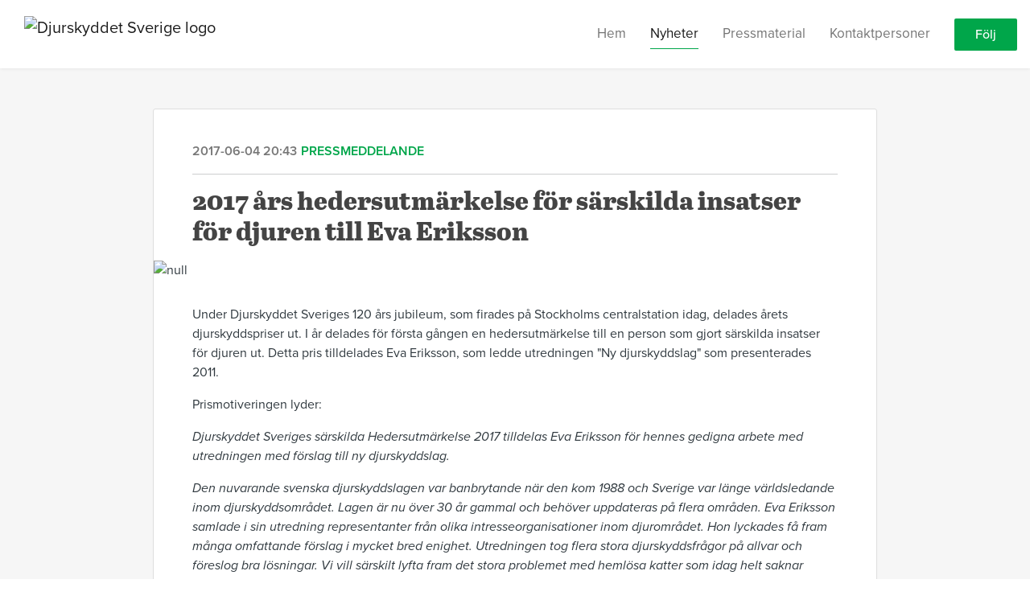

--- FILE ---
content_type: text/html; charset=utf-8
request_url: https://press.djurskyddet.se/posts/pressreleases/2017-ars-hedersutmarkelse-for-sarskilda-insat
body_size: 7585
content:
<!DOCTYPE html><html lang="en"><head>
    <link rel="canonical" href="https://press.djurskyddet.se/posts/pressreleases/2017-ars-hedersutmarkelse-for-sarskilda-insat">
    <title>2017 års hedersutmärkelse för särskilda insatser för djuren till Eva Eriksson</title>
    <base href="/">

    <link rel="icon" id="appFavicon" href="content/imgs/logos/favicon.png">
    <meta charset="utf-8">
    <meta name="viewport" content="width=device-width, initial-scale=1">
<link rel="stylesheet" href="styles.44392e79409b911e.css"><link href="https://use.typekit.net/sqi4jro.css" type="text/css" rel="stylesheet" media="screen,print" id="typekit-font"><meta property="og:url" content="press.djurskyddet.se/posts/pressreleases/2017-ars-hedersutmarkelse-for-sarskilda-insat"><meta property="og:title" content="2017 års hedersutmärkelse för särskilda insatser för djuren till Eva Eriksson"><meta property="og:type" content="article"><meta property="og:description" content="
                  Under Djurskyddet Sveriges 120 års jubileum, som firades på Stockholms centralstation idag, delades årets djurskyddspriser ut. I år delades för första gången en hedersutmärkelse till en person som gjort särskilda insatser för djuren ut. Detta pris tilldelades Eva Eriksson, som ledde utredningen &quot;Ny djurskyddslag&quot; som presenterades 2011.Prismotiveringen lyder:Djurskyddet Sveriges särskilda Hedersutmärkelse 2017 tilldelas Eva Eriksson för hennes gedigna arbete med utredningen me"><meta name="description" content="
                  Under Djurskyddet Sveriges 120 års jubileum, som firades på Stockholms centralstation idag, delades årets djurskyddspriser ut. I år delades för första gången en hedersutmärkelse till en person som gjort särskilda insatser för djuren ut. Detta pris tilldelades Eva Eriksson, som ledde utredningen &quot;Ny djurskyddslag&quot; som presenterades 2011.Prismotiveringen lyder:Djurskyddet Sveriges särskilda Hedersutmärkelse 2017 tilldelas Eva Eriksson för hennes gedigna arbete med utredningen me"><meta property="og:image" content="https://cdn.filestackcontent.com/ADl2KZuKDRbS7BbbwOreQz/auto_image/resize=width:1200,height:627,fit:clip,align:top/yTHYlJbQ76d99iUGAOkA"><meta property="og:image:width" content="1200"><meta property="og:image:height" content="627"><meta name="twitter:card" content="summary_large_image"><meta name="robots" content="index, follow"><script class="structured-data-website" type="application/ld+json">{"@context":"https://schema.org/","@type":"NewsArticle","mainEntityOfPage":{"@type":"WebPage","id":"https://press.djurskyddet.se/posts/pressreleases/2017-ars-hedersutmarkelse-for-sarskilda-insat"},"publisher":{"@type":"Organization","name":"Djurskyddet Sverige","logo":{"@type":"ImageObject","url":"https://cdn.filestackcontent.com/auto_image/AKBdzGZNRx2XW2SUoOCD"}},"Headline":"2017 års hedersutmärkelse för särskilda insatser för djuren till Eva Eriksson","inLanguage":"en","image":"https://cdn.filestackcontent.com/yTHYlJbQ76d99iUGAOkA","provider":"Notified","author":{"@type":"Person","name":"Djurskyddet Sverige"},"datePublished":"2017-06-04 20:43","description":"\n                  Under Djurskyddet Sveriges 120 års jubileum, som firades på Stockholms centralstation idag, delades årets djurskyddspriser ut. I år delades för första gången en hedersutmärkelse till en person som gjort särskilda insatser för djuren ut. Detta pris tilldelades Eva Eriksson, som ledde utredningen \"Ny djurskyddslag\" som presenterades 2011.Prismotiveringen lyder:Djurskyddet Sveriges särskilda Hedersutmärkelse 2017 tilldelas Eva Eriksson för hennes gedigna arbete med utredningen me"}</script></head>

<body>
    <style id="newsroom_styles">


body{
    font-family: proxima-nova-1
}

.btn{
    font-family: proxima-nova-1
}

h1,h2,h3,h4,h5,h6{
    font-family: abril-text-1
}

a{
    color: #00a64a
}
a:hover{
    color: #00a64a;
   opacity: 0.8;
}
.lSSlideOuter .lSPager.lSpg > li:hover a, .lSSlideOuter .lSPager.lSpg > li.active a {
    background-color: #00a64a
   ;
}
.content-container h1 .seperator {
    background-color: #00a64a
   ;
}

.navbar .nav-item .nav-link.active {
    border-color: #00a64a;
}

.view-more-button-container .btn {
    background: #00a64a;
}

.color-newsroom-accent-color{
    color: #00a64a;
}

.bg-color-newsroom-accent-color{
    background: #00a64a;
}

.item-list-boxed ul li .box .read-more-container{
    background-color: #00a64a;
}

.item-list-boxed ul li .box .social-icons{
    color: #00a64a;
}
.btn.btn-default {
    background-color: #00a64a;
    border-color: #00a64a;
    color: #fff;
    border-radius:2px;
}
.btn.btn-default:hover {
    background-color: #00a64a;
    border-color: #00a64a;
    color: #fff;
    opacity:0.5;
}

.newsroom-section-loader .circular, .newsroom-loader .circular{
    stroke: #00a64a;
}

.item-list .list-no-items {
    background-color: #00a64a;
}

.modal .modal-dialog .modal-content {
    border-color: #00a64a;
}
.control-checkbox:hover input:not([disabled]):checked ~ .indicator, .control-checkbox .control input:checked:focus ~ .indicator {
    background: #00a64a;
}

.control-checkbox input:checked:not([disabled]) ~ .indicator {
    background: #00a64a;
}

.btn.btn-sm {
    padding: .25rem .5rem;
    font-size: .875rem;
    line-height: 1.5;
    border-radius: .2rem;
}

.btn{
    font-size: 1rem;
    padding: .375rem .75rem;
}

.dropdown .dropdown-menu .dropdown-item.active,.dropup .dropdown-menu .dropdown-item.active {
    color: #00a64a
}

.cookie-consent-container{
    background: #00a64a;
}


ngb-pagination .page-item.active .page-link {
        color: #fff;
        background-color: #00a64a;
        border-color: #00a64a;
    }
ngb-pagination .page-link:hover {
    color: #00a64a;
}

.press-kit-card .media-list .dataobject-item .info-container {
    background-color: #00a64a;
}
</style>
    <style id="custom_styles">.powered-by-footer {
    width: 100%;
    background-color: #00a64a;
}</style>
    <notified-newsroom ng-version="19.2.15" ng-server-context="other"><router-outlet></router-outlet><ng-component><!----><div class="newsroom-wrapper newsroom-pressreleases"><div class="newsroom-top-nav"><nav id="main-navbar" class="navbar navbar-expand-lg navbar-light bg-faded fixed-top"><!----><a class="navbar-brand" href="/"><img class="img-fluid" src="https://cdn.filestackcontent.com/auto_image/AKBdzGZNRx2XW2SUoOCD" alt="Djurskyddet Sverige logo"><!----></a><!----><button type="button" data-bs-toggle="collapse" data-bs-target="#navbarSupportedContent" aria-controls="navbarSupportedContent" aria-expanded="false" aria-label="Toggle navigation" class="navbar-toggler"><span class="navbar-toggler-icon"></span></button><div class="collapse navbar-collapse"><button type="button" class="mobile-toggle-cancel"><i class="icon-cancel-1"></i></button><ul class="navbar-nav ms-auto"><li class="nav-item"><a routerlinkactive="active" class="nav-link" href="/">Hem</a></li><!----><li class="nav-item"><a routerlinkactive="active" class="nav-link active" href="/posts">Nyheter</a></li><!----><li class="nav-item"><a routerlinkactive="active" class="nav-link" href="/presskits">Pressmaterial</a></li><!----><li class="nav-item"><a routerlinkactive="active" class="nav-link" href="/contacts">Kontaktpersoner</a></li><!----><!----><!----><!----><!----><!----><!----><!----><!----><li id="follow-button-menu" class="nav-item"><button type="button" class="btn btn-default pe-4 ps-4">Följ</button></li></ul></div></nav></div><!----><!----><div class="newsroom-content"><router-outlet></router-outlet><ng-component><div id="pressrelease" class="content-container bg-grey pt-0 pb-0 min-height-100"><div class="container"><div class="row"><div class="col-lg-12"><div class="newsroom-single-item"><div class="item-header"><div class="d-flex"><div class="d-flex flex-wrap align-items-center text-20 text-bold m-0"><span class="published">2017-06-04 20:43</span><span class="type color-newsroom-accent-color">Pressmeddelande</span></div><!----></div><hr></div><div class="content-wrapper"><h1 class="title">2017 års hedersutmärkelse för särskilda insatser för djuren till Eva Eriksson</h1><div class="image-container"><img class="image" src="https://cdn.filestackcontent.com/yTHYlJbQ76d99iUGAOkA" alt="null"><!----></div><!----><p class="description mce-content-body">
                  <div><div><p>Under Djurskyddet Sveriges 120 års jubileum, som firades på Stockholms centralstation idag, delades årets djurskyddspriser ut. I år delades för första gången en hedersutmärkelse till en person som gjort särskilda insatser för djuren ut. Detta pris tilldelades Eva Eriksson, som ledde utredningen "Ny djurskyddslag" som presenterades 2011.</p><p>Prismotiveringen lyder:</p><p><em>Djurskyddet Sveriges särskilda Hedersutmärkelse 2017 tilldelas Eva Eriksson för hennes gedigna arbete med utredningen med förslag till ny djurskyddslag. </em></p><p><em>Den nuvarande svenska djurskyddslagen var banbrytande när den kom 1988 och Sverige var länge världsledande inom djurskyddsområdet. Lagen är nu över 30 år gammal och behöver uppdateras på flera områden. Eva Eriksson samlade i sin utredning representanter från olika intresseorganisationer inom djurområdet. Hon lyckades få fram många omfattande förslag i mycket bred enighet. Utredningen tog flera stora djurskyddsfrågor på allvar och föreslog bra lösningar. Vi vill särskilt lyfta fram det stora problemet med hemlösa katter som idag helt saknar skydd i lagen.</em></p><p><em>Att utredningen ännu inte presenterats som proposition, fem och ett halvt år efter att den presenterades för dåvarande landsbygdsminister, är en skandal. Vi hoppas och tror fortfarande att utredningen kommer att leda till en ny, modern, djurskyddslag. </em></p><p>Eva Eriksson tog emot priset i Stockholm idag från Djurskyddet Sveriges förbundsordförande Linda Maria Vonstad.&nbsp;</p><p>– <em>Jag är glad och stolt att få ta emot denna utmärkelse</em>, sa Eva Eriksson och fortsatte i sitt tacktal: </p><p>– <em>Förslaget till en ny djurskyddslag lämnades 2011. Den är byggd på forskning och beprövad erfarenhet och arbetades fram i nära kontakt med vetenskapen, och intresseorganisationer, både för djurskydd men också jordbrukets organisationer var med. Vi hade en bred överenskommelse om att det här var ett bra förslag att lämna fram. Den var också flexibel, samtidig som vi var väldigt tydliga med att detta att ha djur innebar ett väldigt stort ansvar. Det kräver ett kunnande, att man vet hur man ska hålla sina hundar och katter. Vi ifrågasatte om det verkligen var vettigt att kunna få köpa varaner och ödlor och bära omkring dem, utan att riktigt veta hur man ska sköta om dem. Eller att få ha sjölejon och elefanter på cirkusar, där de är utan möjlighet att utöva sina naturliga beteende</em>, sa Eva Eriksson.</p><p>Hennes gedigna förslag till en ny djurskyddslag har nu väntat i mer än fem år på att förverkligas. Men även om inte förslaget ännu antagits i sin helhet anser Eva att minst ett av förslagen för länge sedan hade kunnat beslutats.</p><p>– <em>Man ska inte få överge djur. För de flesta är det en självklarhet, och något många tror att man inte får. Men det får man. Man får skaffa sig en sommarkatt i Sverige och släppa ut den bara och den får klara sig bäst den vill. Det skapar väldigt stora problem för katterna, för personer ute i bostadsområden där stora kattkolonier bildas. Som ett svar på detta bildade Carin Götblad Djurpolisen i Stockholm. Men nu ska man avveckla dem. Det tycker jag är ett väldigt märkligt agerande från regeringens sida</em>, sa Eva Eriksson.</p><p>– <em>En annan fråga jag tänker på är: varför lägger inte regeringen fram ett förslag till en ny djurskyddslag? Förslaget till en ny djurskyddslag är inte någon extrem lag på något sätt. Den överensstämmer med våra värderingar i vårt demokratiska land och med de processer som pågår i EU. Visserligen har vissa bra saker hänt under dessa år, vi har fått 3R-center som ska minska antalet försöksdjur, men vi måste ju ha en modern djurskyddslagstiftning: Vi kan inte ha en gammal lagstiftning från 1988. Jag uppmanar härmed Sven Erik Bucht: ta fram utredningen, lägg fram den för beslut så att vi år 2018 kan stoltsera med att Sverige har en bra modern djurskyddslagstiftning.</em></p></div>
<div><p>Djurskyddet Sverige är med cirka 11 000 medlemmar en av Sveriges största djurskyddsorganisationer.Vår vision är ett samhälle där människor visar respekt och medkänsla för alla djur. Vi jobbar för att djur ska behandlas väl, oavsett om de lever vilt, hålls för människans sällskap eller föds upp för att bli mat.</p></div></div>

            </p><!----><hr></div><div class="row"><div class="col-lg-12"><h4 class="section-title">Om Djurskyddet Sverige</h4><p class="mce-content-body"><p style="white-space: pre-wrap; font-size: 17px; margin-bottom: 0; font-style: italic;">Djurskyddet Sverige är med sina nästan 9 000 medlemmar en av Sveriges största djurskyddsorganisationer. Vi är en rikstäckande organisation med ca 50 anslutna djurskyddsföreningar. Organisationen har arbetat ideellt i över hundra år för att hjälpa djuren och stärka djurskyddet.

Vår vision är ett samhälle där människor visar respekt och medkänsla för alla djur. Vi jobbar för att alla djur ska behandlas väl, oavsett om de lever vilt, hålls för människans sällskap eller föds upp för att bli eller producera mat. Alla djur ska ha rätt att utföra sina naturliga beteenden och skyddas från lidande. När djur avlivas eller slaktas ska det ske fritt från rädsla och smärta.</p></p></div></div><hr><div class="row"><div class="col-lg-12 mb-3"><h4 class="section-title">Kontaktpersoner</h4></div><div class="col-lg-12"><div class="contacts-big-list"><div class="contacts-list row"><div class="col-lg-6 col-sm-12 col-xs-12 contact-col"><div class="contact-item contact-col"><img class="contact-image" src="https://cdn.filestackcontent.com/auto_image/xv9J7MKTKWBZ2VZV5KHL" alt="Åsa Hagelstedt"><!----><div class="contact-info"><div class="title" style="color: #00a64a;">Generalsekreterare</div><!----><h5 class="contact-name"> Åsa Hagelstedt </h5><!----><div class="description">
            </div><!----><ul><li><i class="icon-mail-1"></i><a class="pointer" href="mailto:asa.hagelstedt@djurskyddet.se">asa.hagelstedt@djurskyddet.se</a></li><!----><li><i class="icon-phone"></i> 08-688 28 37 / 0707-55 88 05 </li><!----><!----><!----><!----><!----></ul></div></div></div><!----></div></div></div></div><!----><!----><!----><!----><!----><!----></div></div></div></div></div><!----><!----></ng-component><!----></div><div class="powered-by-footer"><div class="container"><div class="row justify-content-center"><div class="subscribe-rss col-lg-6"><div class="icon-rss-1">Follow us</div><ul class="rss-feed-list"><li><a rel="nofollow" target="_blank" class="ms-1" href="https://api.client.notified.com/api/rss/publish/view/20334?type=news">Nyheter (RSS)</a></li><li><a rel="nofollow" target="_blank" class="ms-1" href="https://api.client.notified.com/api/rss/publish/view/20334?type=press">Pressmeddelanden (RSS)</a></li><li><a rel="nofollow" target="_blank" class="ms-1" href="https://api.client.notified.com/api/rss/publish/view/20334?type=blog">Bloggposter (RSS)</a></li></ul></div><div class="col-lg-6"><a href="https://notified.com" rel="nofollow" target="_blank"><img src="../../content/imgs/logos/logo_square.svg" alt="Notified logo">Powered by Notified</a></div></div></div></div></div><loader-container><!----></loader-container></ng-component><!----></notified-newsroom>

    <script src="https://cdnjs.cloudflare.com/ajax/libs/limonte-sweetalert2/6.9.1/sweetalert2.min.js"></script>
    <script src="https://cdnjs.cloudflare.com/ajax/libs/jquery/3.5.0/jquery.min.js"></script>
    <script src="content/js/lightslider.min.js"></script>
    <script src="content/js/webfont.js"></script>
<script src="runtime.721fa7db6c49c754.js" type="module"></script><script src="polyfills.43efefecfd2cbc08.js" type="module"></script><script src="main.197fc250a44c121d.js" type="module"></script>


<script id="ng-state" type="application/json">{"viewModelKey":{"name":"Djurskyddet Sverige","sluggedName":"djurskyddet-sverige-1","roomId":20334,"isPublic":true,"cameViaCustomDomain":true,"googleAnalyticsTrackingId":null,"googleAnalytics4TrackingId":null,"googleAnalyticsDisabled":false,"cookieConsentEnabled":true,"googleSiteVerificationToken":"CNGqqqJBzFLtdqRhGgjB_GnwHQfa9YsTNGPL_-JZ46Y","companyInfo":{"publishRoomId":20334,"about":"Djurskyddet Sverige är med sina drygt 11 500 medlemmar en av Sveriges största djurskyddsorganisationer. Vi är en rikstäckande organisation med 42 anslutna djurskyddsföreningar. Organisationen har arbetat ideellt i över hundra år för att hjälpa djuren och stärka djurskyddet.\n\nVår vision är ett samhälle där människor visar respekt och medkänsla för alla djur. Vi jobbar för att alla djur ska behandlas väl, oavsett om de lever vilt, hålls för människans sällskap eller föds upp för att bli eller producera mat. Alla djur ska ha rätt att utföra sina naturliga beteenden och skyddas från lidande. När djur avlivas eller slaktas ska det ske fritt från rädsla och smärta.\n\nDjurskyddet Sverige är en partipolitiskt obunden organisation. Det innebär att organisationen inte är ekonomiskt knuten till ett parti och att den inte är bunden till beslut som som fattats av ett politiskt parti.","name":"Djurskyddet Sverige","hostedNewsroomDomain":"press.djurskyddet.se"},"roomSettings":{"publishRoomId":0,"logoUrl":"https://cdn.filestackcontent.com/auto_image/AKBdzGZNRx2XW2SUoOCD","mailLogoUrl":"https://cdn.filestackcontent.com/auto_image/AKBdzGZNRx2XW2SUoOCD","favIconUrl":"","accentColor":"#00a64a","headerTitle":"Nyhetsrum","headerSubtitle":"Djurskyddet Sverige","headerImageUrl":"https://cdn.filestackcontent.com/ZyqX7sByTUSk8ThKweSw","headerBlurLevel":1,"headerTextColor":"#fff","headerBackgroundColor":"rgba(0,0,0,0.19)","headerFollowButtonBackgroundColor":"#fff","headerFollowButtonTextColor":"rgb(0,166,74)","headerWidgetActive":null,"headerWidgetSpeed":null,"headerWidgetAutoplay":null,"roomMenuEnabledHome":true,"roomMenuEnabledNews":true,"roomMenuEnabledContent":true,"roomMenuEnabledContacts":true,"customMenuItemUrl1":null,"customMenuItemName1":null,"customMenuItemUrl2":null,"customMenuItemName2":null,"customMenuItemUrl3":null,"customMenuItemName3":null,"customMenuItemUrl4":null,"customMenuItemName4":null,"customMenuItemUrl5":null,"customMenuItemName5":null,"customMenuItemUrl6":null,"customMenuItemName6":null,"customMenuItemUrl7":null,"customMenuItemName7":null,"customMenuItemUrl8":null,"customMenuItemName8":null,"customCss":".powered-by-footer {\n    width: 100%;\n    background-color: #00a64a;\n}","headingFontFamily":{"type":"typeKitFont","fontName":"Abril Text","externalId":"gjst","cssSelector":"abril-text-1"},"paragraphFontFamily":{"type":"typeKitFont","fontName":"Proxima Nova","externalId":"vcsm","cssSelector":"proxima-nova-1"},"typeKitId":"sqi4jro","logoHref":null},"publishRoomLabel":{"language":"english","publishRoomId":20334,"pressRelease":"Pressmeddelande","pressReleases":"Pressmeddelanden","regulatoryPressRelease":"Regulatory press release","regulatoryPressReleases":"Regulatory press releases","readMore":"Läs mer","readAllPressReleases":"Läs alla nyheter","about":"Om","home":"Hem","content":"Pressmaterial","contacts":"Kontaktpersoner","readAllBlogPosts":"Läs alla bloggposter","viewMore":"Visa fler","view":"Visa","news":"Nyheter","blogPosts":"Bloggposter","blogPost":"Bloggpost","newsPost":"Nyhet","newsPosts":"Nyheter","latestNews":"Senaste nyheterna","topics":"Ämnen","newsTypes":"Nyhetstyper","noMoreItems":"Inga fler nyheter","relatedLinks":"Relaterade länkar","relatedFiles":"Relaterad media","relatedPressKits":"Relaterade presskit","relatedPosts":"Relaterade nyheter","download":"Ladda ned","fileType":"Filtyp","license":"Licens","size":"Storlek","follow":"Följ","name":"Namn","yourEmailAddress":"Din email adress","privacyConcent":"Jag godkänner att min personliga uppgifter hanteras i enlighet med Integritetspolicyn","privacyText":"Genom att välja att följa nyhetsrummet kommer dina personuppgifter behandlas av ägaren till nyhetsrummet. Du kommer periodvis att få nyheter som avsändaren bedömer vara av intresse för dig skickat till din e-post.\n                    ","enterMailText":"Skriv in din email adress och namn för att börja få nyheter från","sendingConfirmMailText":"Vi skickar ett bekräftelse mail till din epost","verifyMailText":"Kolla efter bekräftelse mailet i din inbox och klicka på verfiera länken.","mailShareTitle":"Dela detta inlägg på sociala medier","allTopics":"All topics","allYears":"All years","allMonths":"All months","january":"January","february":"February","march":"March","april":"April","may":"May","june":"June","july":"July","august":"August","september":"September","october":"October","november":"November","december":"December","noItemsExist":"There are no news posts that match your filter or search.","emailIsRequired":"Email is required","invalidEmail":"Invalid email","unsubscribePrivacyPolicy":"You may unsubscribe from these communications at any time. For more information, please read our","privacyPolicy":"Privacy Policy","tickToFollow":"You need to tick this box to be able to follow newsroom.","close":"Close","cookieConsentDescription":"Notified's websites use cookies to ensure that we give you the best experience when you visit our websites or use our Services. If you continue without changing your browser settings, you are agreeing to our use of cookies. Find out more by reading our \u003Ca href='https://www.notified.com/privacy' target='_blank'>privacy policy\u003C/a>","accept":"Accept","reject":"Reject","photographer":"Photographer"},"customFonts":[],"gnwPressReleaseFeedUrl":null,"hasRegulatoryPressReleases":false},"itemKey":{"id":78416,"title":"2017 års hedersutmärkelse för särskilda insatser för djuren till Eva Eriksson","summary":"\n                  Under Djurskyddet Sveriges 120 års jubileum, som firades på Stockholms centralstation idag, delades årets djurskyddspriser ut. I år delades för första gången en hedersutmärkelse till en person som gjort särskilda insatser för djuren ut. Detta pris tilldelades Eva Eriksson, som ledde utredningen \"Ny djurskyddslag\" som presenterades 2011.Prismotiveringen lyder:Djurskyddet Sveriges särskilda Hedersutmärkelse 2017 tilldelas Eva Eriksson för hennes gedigna arbete med utredningen me","description":"\n                  \u003Cdiv>\u003Cdiv>\u003Cp>Under Djurskyddet Sveriges 120 års jubileum, som firades på Stockholms centralstation idag, delades årets djurskyddspriser ut. I år delades för första gången en hedersutmärkelse till en person som gjort särskilda insatser för djuren ut. Detta pris tilldelades Eva Eriksson, som ledde utredningen \"Ny djurskyddslag\" som presenterades 2011.\u003C/p>\u003Cp>Prismotiveringen lyder:\u003C/p>\u003Cp>\u003Cem>Djurskyddet Sveriges särskilda Hedersutmärkelse 2017 tilldelas Eva Eriksson för hennes gedigna arbete med utredningen med förslag till ny djurskyddslag. \u003C/em>\u003C/p>\u003Cp>\u003Cem>Den nuvarande svenska djurskyddslagen var banbrytande när den kom 1988 och Sverige var länge världsledande inom djurskyddsområdet. Lagen är nu över 30 år gammal och behöver uppdateras på flera områden. Eva Eriksson samlade i sin utredning representanter från olika intresseorganisationer inom djurområdet. Hon lyckades få fram många omfattande förslag i mycket bred enighet. Utredningen tog flera stora djurskyddsfrågor på allvar och föreslog bra lösningar. Vi vill särskilt lyfta fram det stora problemet med hemlösa katter som idag helt saknar skydd i lagen.\u003C/em>\u003C/p>\u003Cp>\u003Cem>Att utredningen ännu inte presenterats som proposition, fem och ett halvt år efter att den presenterades för dåvarande landsbygdsminister, är en skandal. Vi hoppas och tror fortfarande att utredningen kommer att leda till en ny, modern, djurskyddslag. \u003C/em>\u003C/p>\u003Cp>Eva Eriksson tog emot priset i Stockholm idag från Djurskyddet Sveriges förbundsordförande Linda Maria Vonstad.&nbsp;\u003C/p>\u003Cp>– \u003Cem>Jag är glad och stolt att få ta emot denna utmärkelse\u003C/em>, sa Eva Eriksson och fortsatte i sitt tacktal: \u003C/p>\u003Cp>– \u003Cem>Förslaget till en ny djurskyddslag lämnades 2011. Den är byggd på forskning och beprövad erfarenhet och arbetades fram i nära kontakt med vetenskapen, och intresseorganisationer, både för djurskydd men också jordbrukets organisationer var med. Vi hade en bred överenskommelse om att det här var ett bra förslag att lämna fram. Den var också flexibel, samtidig som vi var väldigt tydliga med att detta att ha djur innebar ett väldigt stort ansvar. Det kräver ett kunnande, att man vet hur man ska hålla sina hundar och katter. Vi ifrågasatte om det verkligen var vettigt att kunna få köpa varaner och ödlor och bära omkring dem, utan att riktigt veta hur man ska sköta om dem. Eller att få ha sjölejon och elefanter på cirkusar, där de är utan möjlighet att utöva sina naturliga beteende\u003C/em>, sa Eva Eriksson.\u003C/p>\u003Cp>Hennes gedigna förslag till en ny djurskyddslag har nu väntat i mer än fem år på att förverkligas. Men även om inte förslaget ännu antagits i sin helhet anser Eva att minst ett av förslagen för länge sedan hade kunnat beslutats.\u003C/p>\u003Cp>– \u003Cem>Man ska inte få överge djur. För de flesta är det en självklarhet, och något många tror att man inte får. Men det får man. Man får skaffa sig en sommarkatt i Sverige och släppa ut den bara och den får klara sig bäst den vill. Det skapar väldigt stora problem för katterna, för personer ute i bostadsområden där stora kattkolonier bildas. Som ett svar på detta bildade Carin Götblad Djurpolisen i Stockholm. Men nu ska man avveckla dem. Det tycker jag är ett väldigt märkligt agerande från regeringens sida\u003C/em>, sa Eva Eriksson.\u003C/p>\u003Cp>– \u003Cem>En annan fråga jag tänker på är: varför lägger inte regeringen fram ett förslag till en ny djurskyddslag? Förslaget till en ny djurskyddslag är inte någon extrem lag på något sätt. Den överensstämmer med våra värderingar i vårt demokratiska land och med de processer som pågår i EU. Visserligen har vissa bra saker hänt under dessa år, vi har fått 3R-center som ska minska antalet försöksdjur, men vi måste ju ha en modern djurskyddslagstiftning: Vi kan inte ha en gammal lagstiftning från 1988. Jag uppmanar härmed Sven Erik Bucht: ta fram utredningen, lägg fram den för beslut så att vi år 2018 kan stoltsera med att Sverige har en bra modern djurskyddslagstiftning.\u003C/em>\u003C/p>\u003C/div>\n\u003Cdiv>\u003Cp>Djurskyddet Sverige är med cirka 11 000 medlemmar en av Sveriges största djurskyddsorganisationer.Vår vision är ett samhälle där människor visar respekt och medkänsla för alla djur. Vi jobbar för att djur ska behandlas väl, oavsett om de lever vilt, hålls för människans sällskap eller föds upp för att bli mat.\u003C/p>\u003C/div>\u003C/div>\n\n            ","companyAbout":"\u003Cp style=\"white-space: pre-wrap; font-size: 17px; margin-bottom: 0; font-style: italic;\">Djurskyddet Sverige är med sina nästan 9 000 medlemmar en av Sveriges största djurskyddsorganisationer. Vi är en rikstäckande organisation med ca 50 anslutna djurskyddsföreningar. Organisationen har arbetat ideellt i över hundra år för att hjälpa djuren och stärka djurskyddet.\r\n\r\nVår vision är ett samhälle där människor visar respekt och medkänsla för alla djur. Vi jobbar för att alla djur ska behandlas väl, oavsett om de lever vilt, hålls för människans sällskap eller föds upp för att bli eller producera mat. Alla djur ska ha rätt att utföra sina naturliga beteenden och skyddas från lidande. När djur avlivas eller slaktas ska det ske fritt från rädsla och smärta.\u003C/p>","canonicalUrl":null,"imageUrl":"https://cdn.filestackcontent.com/yTHYlJbQ76d99iUGAOkA","imageDescription":null,"imageAlt":null,"published":"2017-06-04T20:43:00.000Z","created":"2017-06-04T20:43:00","sluggedName":"2017-ars-hedersutmarkelse-for-sarskilda-insat","isFeatured":false,"language":"en","status":"active","type":"pressRelease","contacts":[{"id":19778,"name":"Åsa Hagelstedt","sortOrder":0,"title":"Generalsekreterare","description":"\n            ","picture":"https://cdn.filestackcontent.com/auto_image/xv9J7MKTKWBZ2VZV5KHL","email":"asa.hagelstedt@djurskyddet.se","phone":"08-688 28 37 / 0707-55 88 05","phone2":null,"twitterHandle":null,"instagramUsername":null,"linkedInUsername":null,"enabledInNewsroom":true}],"topics":[],"relatedContent":[],"publishUrl":"press.djurskyddet.se/posts/pressreleases/2017-ars-hedersutmarkelse-for-sarskilda-insat"}}</script></body></html>